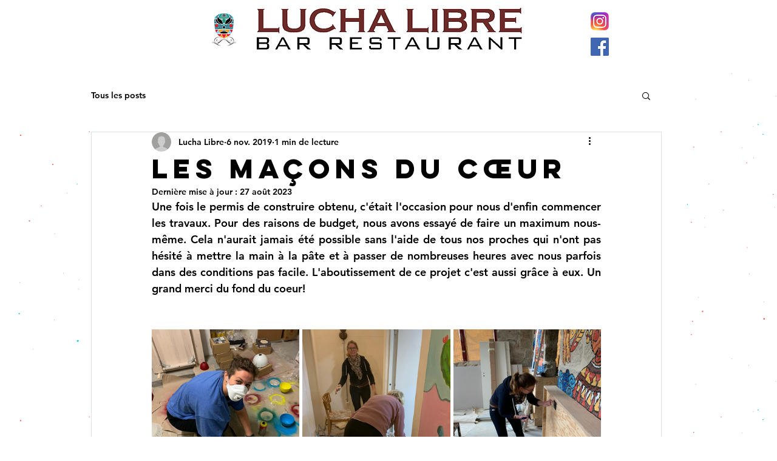

--- FILE ---
content_type: text/css; charset=utf-8
request_url: https://www.luchalibre.ch/_serverless/pro-gallery-css-v4-server/layoutCss?ver=2&id=3mhai-not-scoped&items=4777_1536_2048%7C5142_1536_2048%7C4880_1536_2048%7C4576_1536_2048%7C4883_1536_2048%7C4765_1536_2048%7C3378_768_1024%7C3480_768_1024%7C3511_768_1024%7C3709_768_1024%7C3677_576_1024%7C3553_768_1024%7C3562_1005_1024%7C3762_768_1024%7C3390_768_1024%7C3663_768_1024%7C3607_768_1024%7C3596_768_1024%7C3575_768_1024%7C3584_768_1024&container=543_740_2947_720&options=gallerySizeType:px%7CenableInfiniteScroll:true%7CtitlePlacement:SHOW_ON_HOVER%7CgridStyle:1%7CimageMargin:5%7CgalleryLayout:2%7CisVertical:true%7CnumberOfImagesPerRow:3%7CgallerySizePx:300%7CcubeRatio:1%7CcubeType:fill%7CgalleryThumbnailsAlignment:none
body_size: -117
content:
#pro-gallery-3mhai-not-scoped [data-hook="item-container"][data-idx="0"].gallery-item-container{opacity: 1 !important;display: block !important;transition: opacity .2s ease !important;top: 0px !important;left: 0px !important;right: auto !important;height: 243px !important;width: 243px !important;} #pro-gallery-3mhai-not-scoped [data-hook="item-container"][data-idx="0"] .gallery-item-common-info-outer{height: 100% !important;} #pro-gallery-3mhai-not-scoped [data-hook="item-container"][data-idx="0"] .gallery-item-common-info{height: 100% !important;width: 100% !important;} #pro-gallery-3mhai-not-scoped [data-hook="item-container"][data-idx="0"] .gallery-item-wrapper{width: 243px !important;height: 243px !important;margin: 0 !important;} #pro-gallery-3mhai-not-scoped [data-hook="item-container"][data-idx="0"] .gallery-item-content{width: 243px !important;height: 243px !important;margin: 0px 0px !important;opacity: 1 !important;} #pro-gallery-3mhai-not-scoped [data-hook="item-container"][data-idx="0"] .gallery-item-hover{width: 243px !important;height: 243px !important;opacity: 1 !important;} #pro-gallery-3mhai-not-scoped [data-hook="item-container"][data-idx="0"] .item-hover-flex-container{width: 243px !important;height: 243px !important;margin: 0px 0px !important;opacity: 1 !important;} #pro-gallery-3mhai-not-scoped [data-hook="item-container"][data-idx="0"] .gallery-item-wrapper img{width: 100% !important;height: 100% !important;opacity: 1 !important;} #pro-gallery-3mhai-not-scoped [data-hook="item-container"][data-idx="1"].gallery-item-container{opacity: 1 !important;display: block !important;transition: opacity .2s ease !important;top: 0px !important;left: 248px !important;right: auto !important;height: 243px !important;width: 244px !important;} #pro-gallery-3mhai-not-scoped [data-hook="item-container"][data-idx="1"] .gallery-item-common-info-outer{height: 100% !important;} #pro-gallery-3mhai-not-scoped [data-hook="item-container"][data-idx="1"] .gallery-item-common-info{height: 100% !important;width: 100% !important;} #pro-gallery-3mhai-not-scoped [data-hook="item-container"][data-idx="1"] .gallery-item-wrapper{width: 244px !important;height: 243px !important;margin: 0 !important;} #pro-gallery-3mhai-not-scoped [data-hook="item-container"][data-idx="1"] .gallery-item-content{width: 244px !important;height: 243px !important;margin: 0px 0px !important;opacity: 1 !important;} #pro-gallery-3mhai-not-scoped [data-hook="item-container"][data-idx="1"] .gallery-item-hover{width: 244px !important;height: 243px !important;opacity: 1 !important;} #pro-gallery-3mhai-not-scoped [data-hook="item-container"][data-idx="1"] .item-hover-flex-container{width: 244px !important;height: 243px !important;margin: 0px 0px !important;opacity: 1 !important;} #pro-gallery-3mhai-not-scoped [data-hook="item-container"][data-idx="1"] .gallery-item-wrapper img{width: 100% !important;height: 100% !important;opacity: 1 !important;} #pro-gallery-3mhai-not-scoped [data-hook="item-container"][data-idx="2"].gallery-item-container{opacity: 1 !important;display: block !important;transition: opacity .2s ease !important;top: 0px !important;left: 497px !important;right: auto !important;height: 243px !important;width: 243px !important;} #pro-gallery-3mhai-not-scoped [data-hook="item-container"][data-idx="2"] .gallery-item-common-info-outer{height: 100% !important;} #pro-gallery-3mhai-not-scoped [data-hook="item-container"][data-idx="2"] .gallery-item-common-info{height: 100% !important;width: 100% !important;} #pro-gallery-3mhai-not-scoped [data-hook="item-container"][data-idx="2"] .gallery-item-wrapper{width: 243px !important;height: 243px !important;margin: 0 !important;} #pro-gallery-3mhai-not-scoped [data-hook="item-container"][data-idx="2"] .gallery-item-content{width: 243px !important;height: 243px !important;margin: 0px 0px !important;opacity: 1 !important;} #pro-gallery-3mhai-not-scoped [data-hook="item-container"][data-idx="2"] .gallery-item-hover{width: 243px !important;height: 243px !important;opacity: 1 !important;} #pro-gallery-3mhai-not-scoped [data-hook="item-container"][data-idx="2"] .item-hover-flex-container{width: 243px !important;height: 243px !important;margin: 0px 0px !important;opacity: 1 !important;} #pro-gallery-3mhai-not-scoped [data-hook="item-container"][data-idx="2"] .gallery-item-wrapper img{width: 100% !important;height: 100% !important;opacity: 1 !important;} #pro-gallery-3mhai-not-scoped [data-hook="item-container"][data-idx="3"].gallery-item-container{opacity: 1 !important;display: block !important;transition: opacity .2s ease !important;top: 248px !important;left: 0px !important;right: auto !important;height: 243px !important;width: 243px !important;} #pro-gallery-3mhai-not-scoped [data-hook="item-container"][data-idx="3"] .gallery-item-common-info-outer{height: 100% !important;} #pro-gallery-3mhai-not-scoped [data-hook="item-container"][data-idx="3"] .gallery-item-common-info{height: 100% !important;width: 100% !important;} #pro-gallery-3mhai-not-scoped [data-hook="item-container"][data-idx="3"] .gallery-item-wrapper{width: 243px !important;height: 243px !important;margin: 0 !important;} #pro-gallery-3mhai-not-scoped [data-hook="item-container"][data-idx="3"] .gallery-item-content{width: 243px !important;height: 243px !important;margin: 0px 0px !important;opacity: 1 !important;} #pro-gallery-3mhai-not-scoped [data-hook="item-container"][data-idx="3"] .gallery-item-hover{width: 243px !important;height: 243px !important;opacity: 1 !important;} #pro-gallery-3mhai-not-scoped [data-hook="item-container"][data-idx="3"] .item-hover-flex-container{width: 243px !important;height: 243px !important;margin: 0px 0px !important;opacity: 1 !important;} #pro-gallery-3mhai-not-scoped [data-hook="item-container"][data-idx="3"] .gallery-item-wrapper img{width: 100% !important;height: 100% !important;opacity: 1 !important;} #pro-gallery-3mhai-not-scoped [data-hook="item-container"][data-idx="4"]{display: none !important;} #pro-gallery-3mhai-not-scoped [data-hook="item-container"][data-idx="5"]{display: none !important;} #pro-gallery-3mhai-not-scoped [data-hook="item-container"][data-idx="6"]{display: none !important;} #pro-gallery-3mhai-not-scoped [data-hook="item-container"][data-idx="7"]{display: none !important;} #pro-gallery-3mhai-not-scoped [data-hook="item-container"][data-idx="8"]{display: none !important;} #pro-gallery-3mhai-not-scoped [data-hook="item-container"][data-idx="9"]{display: none !important;} #pro-gallery-3mhai-not-scoped [data-hook="item-container"][data-idx="10"]{display: none !important;} #pro-gallery-3mhai-not-scoped [data-hook="item-container"][data-idx="11"]{display: none !important;} #pro-gallery-3mhai-not-scoped [data-hook="item-container"][data-idx="12"]{display: none !important;} #pro-gallery-3mhai-not-scoped [data-hook="item-container"][data-idx="13"]{display: none !important;} #pro-gallery-3mhai-not-scoped [data-hook="item-container"][data-idx="14"]{display: none !important;} #pro-gallery-3mhai-not-scoped [data-hook="item-container"][data-idx="15"]{display: none !important;} #pro-gallery-3mhai-not-scoped [data-hook="item-container"][data-idx="16"]{display: none !important;} #pro-gallery-3mhai-not-scoped [data-hook="item-container"][data-idx="17"]{display: none !important;} #pro-gallery-3mhai-not-scoped [data-hook="item-container"][data-idx="18"]{display: none !important;} #pro-gallery-3mhai-not-scoped [data-hook="item-container"][data-idx="19"]{display: none !important;} #pro-gallery-3mhai-not-scoped .pro-gallery-prerender{height:1731px !important;}#pro-gallery-3mhai-not-scoped {height:1731px !important; width:740px !important;}#pro-gallery-3mhai-not-scoped .pro-gallery-margin-container {height:1731px !important;}#pro-gallery-3mhai-not-scoped .pro-gallery {height:1731px !important; width:740px !important;}#pro-gallery-3mhai-not-scoped .pro-gallery-parent-container {height:1731px !important; width:745px !important;}